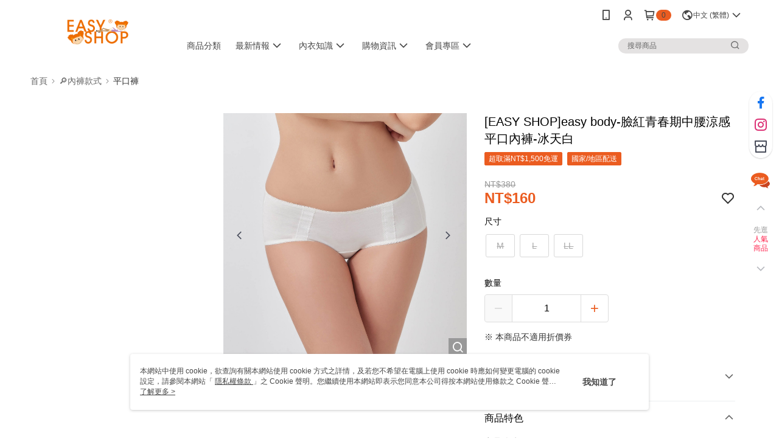

--- FILE ---
content_type: text/css
request_url: https://cms-static.cdn.91app.com/theme/40312/css/cmsTheme_1fdff468-d990-4067-a70b-3b997c962359_1769159896025.css?v=020190828
body_size: 335
content:
.cms-badge{color:#464646;background:#eb5c20}.cms-header{background:#fff}.cms-nav{color:#464646}.cms-logo{background-image:url(https://cms-static.cdn.91app.com/images/original/40312/cbfe3213-1a0c-4768-93dc-56512ace666f-1587092856-nfbnjnp01k_d.png)}.cms-linkColor{color:#428bca !important}.cms-moneyColor{color:#eb5c20 !important}.cms-discountMoneyColor{color:#eb5c20 !important}.cms-primaryBtnBgColor{background-color:#eb5c20 !important}.cms-primaryBtnTextColor{color:#fff !important}.cms-secondBtnBgColor{background-color:#fff !important}.cms-secondBtnTextColor{color:#eb5c20 !important}.cms-secondBtnBorderColor{border-color:#eb5c20 !important}.cms-primaryHeartBtnBgColor{color:#ff5353 !important}.cms-secondHeartBtnBgColor{color:#333 !important}.cms-generalTagBgColor{background-color:#eb5c20 !important}.cms-generalTagTextColor{color:#fffefe !important}.cms-emphasisTagBgColor{background-color:#eb5c20 !important}.cms-emphasisTagTextColor{color:#fff !important}.cms-keyWordTagTextColor{color:#ff9898 !important}.cms-moneyBgColor{background-color:#eb5c20 !important}.cms-moneyBorderColor{border-color:#eb5c20 !important}.cms-moneyOutlineColor{outline-color:#eb5c20 !important}#progressbar li.active:before{background-color:#eb5c20 !important;border-color:#eb5c20 !important}.cms-secondBtnBgColor:hover{background-color:#f7f7f7 !important}.cms-primaryBtnBgColor:hover{background-color:#e75315 !important}.cms-primaryBtnBorderColor{border-color:#eb5c20 !important}.cms-primaryQtyBtnTextColor{color:#eb5c20 !important}.cms-tagBorderColor{border-color:#eb5c20 !important}.banner-discount-fee{color:#eb5c20 !important}.banner-add-to-cart{border-color:#eb5c20 !important;color:#eb5c20 !important}.cms-main-color{background-color:#fff !important}.cms-sub-color{color:#464646 !important}